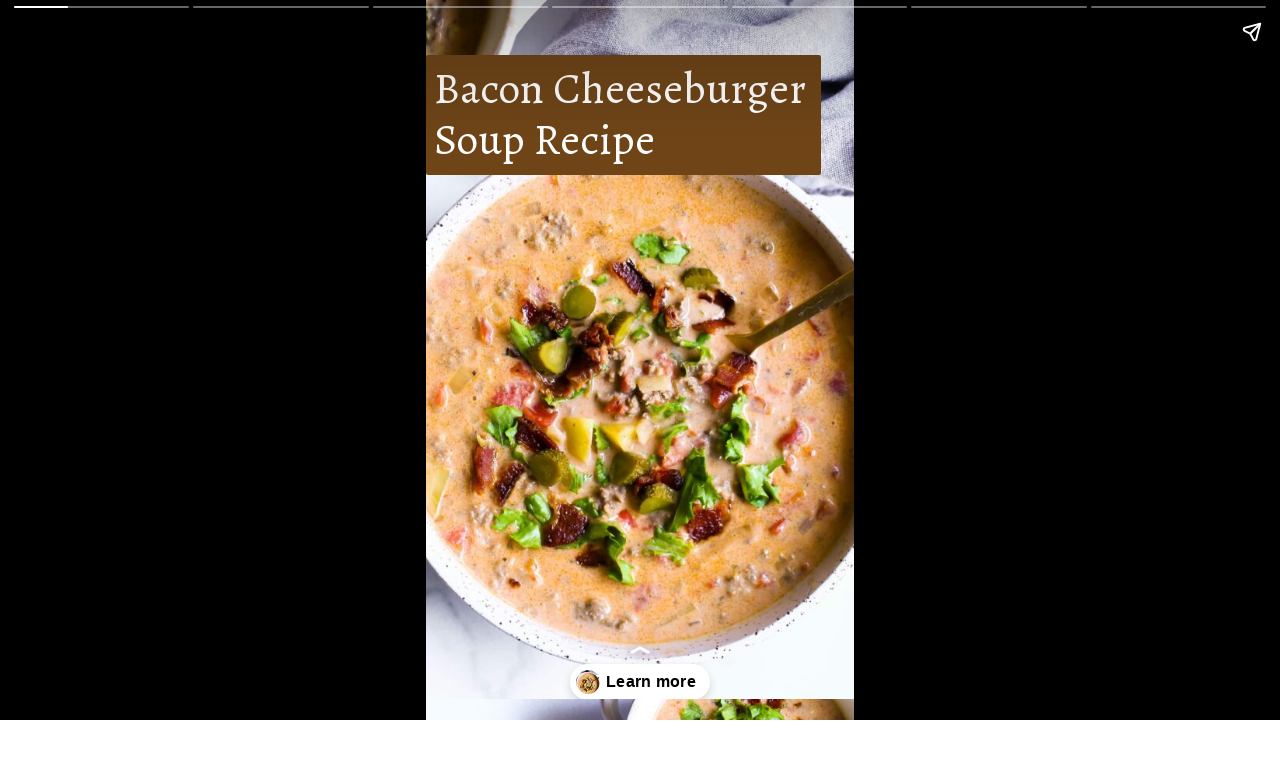

--- FILE ---
content_type: text/html; charset=utf-8
request_url: https://www.wholesomelicious.com/web-stories/bacon-cheeseburger-soup-story-2/
body_size: 9736
content:
<!DOCTYPE html>
<html amp="" lang="en-US" transformed="self;v=1" i-amphtml-layout=""><head><meta charset="utf-8"><meta name="viewport" content="width=device-width,minimum-scale=1"><link rel="modulepreload" href="https://cdn.ampproject.org/v0.mjs" as="script" crossorigin="anonymous"><link rel="preconnect" href="https://cdn.ampproject.org"><link rel="preload" as="script" href="https://cdn.ampproject.org/v0/amp-story-1.0.js"><style amp-runtime="" i-amphtml-version="012512221826001">html{overflow-x:hidden!important}html.i-amphtml-fie{height:100%!important;width:100%!important}html:not([amp4ads]),html:not([amp4ads]) body{height:auto!important}html:not([amp4ads]) body{margin:0!important}body{-webkit-text-size-adjust:100%;-moz-text-size-adjust:100%;-ms-text-size-adjust:100%;text-size-adjust:100%}html.i-amphtml-singledoc.i-amphtml-embedded{-ms-touch-action:pan-y pinch-zoom;touch-action:pan-y pinch-zoom}html.i-amphtml-fie>body,html.i-amphtml-singledoc>body{overflow:visible!important}html.i-amphtml-fie:not(.i-amphtml-inabox)>body,html.i-amphtml-singledoc:not(.i-amphtml-inabox)>body{position:relative!important}html.i-amphtml-ios-embed-legacy>body{overflow-x:hidden!important;overflow-y:auto!important;position:absolute!important}html.i-amphtml-ios-embed{overflow-y:auto!important;position:static}#i-amphtml-wrapper{overflow-x:hidden!important;overflow-y:auto!important;position:absolute!important;top:0!important;left:0!important;right:0!important;bottom:0!important;margin:0!important;display:block!important}html.i-amphtml-ios-embed.i-amphtml-ios-overscroll,html.i-amphtml-ios-embed.i-amphtml-ios-overscroll>#i-amphtml-wrapper{-webkit-overflow-scrolling:touch!important}#i-amphtml-wrapper>body{position:relative!important;border-top:1px solid transparent!important}#i-amphtml-wrapper+body{visibility:visible}#i-amphtml-wrapper+body .i-amphtml-lightbox-element,#i-amphtml-wrapper+body[i-amphtml-lightbox]{visibility:hidden}#i-amphtml-wrapper+body[i-amphtml-lightbox] .i-amphtml-lightbox-element{visibility:visible}#i-amphtml-wrapper.i-amphtml-scroll-disabled,.i-amphtml-scroll-disabled{overflow-x:hidden!important;overflow-y:hidden!important}amp-instagram{padding:54px 0px 0px!important;background-color:#fff}amp-iframe iframe{box-sizing:border-box!important}[amp-access][amp-access-hide]{display:none}[subscriptions-dialog],body:not(.i-amphtml-subs-ready) [subscriptions-action],body:not(.i-amphtml-subs-ready) [subscriptions-section]{display:none!important}amp-experiment,amp-live-list>[update]{display:none}amp-list[resizable-children]>.i-amphtml-loading-container.amp-hidden{display:none!important}amp-list [fetch-error],amp-list[load-more] [load-more-button],amp-list[load-more] [load-more-end],amp-list[load-more] [load-more-failed],amp-list[load-more] [load-more-loading]{display:none}amp-list[diffable] div[role=list]{display:block}amp-story-page,amp-story[standalone]{min-height:1px!important;display:block!important;height:100%!important;margin:0!important;padding:0!important;overflow:hidden!important;width:100%!important}amp-story[standalone]{background-color:#000!important;position:relative!important}amp-story-page{background-color:#757575}amp-story .amp-active>div,amp-story .i-amphtml-loader-background{display:none!important}amp-story-page:not(:first-of-type):not([distance]):not([active]){transform:translateY(1000vh)!important}amp-autocomplete{position:relative!important;display:inline-block!important}amp-autocomplete>input,amp-autocomplete>textarea{padding:0.5rem;border:1px solid rgba(0,0,0,.33)}.i-amphtml-autocomplete-results,amp-autocomplete>input,amp-autocomplete>textarea{font-size:1rem;line-height:1.5rem}[amp-fx^=fly-in]{visibility:hidden}amp-script[nodom],amp-script[sandboxed]{position:fixed!important;top:0!important;width:1px!important;height:1px!important;overflow:hidden!important;visibility:hidden}
/*# sourceURL=/css/ampdoc.css*/[hidden]{display:none!important}.i-amphtml-element{display:inline-block}.i-amphtml-blurry-placeholder{transition:opacity 0.3s cubic-bezier(0.0,0.0,0.2,1)!important;pointer-events:none}[layout=nodisplay]:not(.i-amphtml-element){display:none!important}.i-amphtml-layout-fixed,[layout=fixed][width][height]:not(.i-amphtml-layout-fixed){display:inline-block;position:relative}.i-amphtml-layout-responsive,[layout=responsive][width][height]:not(.i-amphtml-layout-responsive),[width][height][heights]:not([layout]):not(.i-amphtml-layout-responsive),[width][height][sizes]:not(img):not([layout]):not(.i-amphtml-layout-responsive){display:block;position:relative}.i-amphtml-layout-intrinsic,[layout=intrinsic][width][height]:not(.i-amphtml-layout-intrinsic){display:inline-block;position:relative;max-width:100%}.i-amphtml-layout-intrinsic .i-amphtml-sizer{max-width:100%}.i-amphtml-intrinsic-sizer{max-width:100%;display:block!important}.i-amphtml-layout-container,.i-amphtml-layout-fixed-height,[layout=container],[layout=fixed-height][height]:not(.i-amphtml-layout-fixed-height){display:block;position:relative}.i-amphtml-layout-fill,.i-amphtml-layout-fill.i-amphtml-notbuilt,[layout=fill]:not(.i-amphtml-layout-fill),body noscript>*{display:block;overflow:hidden!important;position:absolute;top:0;left:0;bottom:0;right:0}body noscript>*{position:absolute!important;width:100%;height:100%;z-index:2}body noscript{display:inline!important}.i-amphtml-layout-flex-item,[layout=flex-item]:not(.i-amphtml-layout-flex-item){display:block;position:relative;-ms-flex:1 1 auto;flex:1 1 auto}.i-amphtml-layout-fluid{position:relative}.i-amphtml-layout-size-defined{overflow:hidden!important}.i-amphtml-layout-awaiting-size{position:absolute!important;top:auto!important;bottom:auto!important}i-amphtml-sizer{display:block!important}@supports (aspect-ratio:1/1){i-amphtml-sizer.i-amphtml-disable-ar{display:none!important}}.i-amphtml-blurry-placeholder,.i-amphtml-fill-content{display:block;height:0;max-height:100%;max-width:100%;min-height:100%;min-width:100%;width:0;margin:auto}.i-amphtml-layout-size-defined .i-amphtml-fill-content{position:absolute;top:0;left:0;bottom:0;right:0}.i-amphtml-replaced-content,.i-amphtml-screen-reader{padding:0!important;border:none!important}.i-amphtml-screen-reader{position:fixed!important;top:0px!important;left:0px!important;width:4px!important;height:4px!important;opacity:0!important;overflow:hidden!important;margin:0!important;display:block!important;visibility:visible!important}.i-amphtml-screen-reader~.i-amphtml-screen-reader{left:8px!important}.i-amphtml-screen-reader~.i-amphtml-screen-reader~.i-amphtml-screen-reader{left:12px!important}.i-amphtml-screen-reader~.i-amphtml-screen-reader~.i-amphtml-screen-reader~.i-amphtml-screen-reader{left:16px!important}.i-amphtml-unresolved{position:relative;overflow:hidden!important}.i-amphtml-select-disabled{-webkit-user-select:none!important;-ms-user-select:none!important;user-select:none!important}.i-amphtml-notbuilt,[layout]:not(.i-amphtml-element),[width][height][heights]:not([layout]):not(.i-amphtml-element),[width][height][sizes]:not(img):not([layout]):not(.i-amphtml-element){position:relative;overflow:hidden!important;color:transparent!important}.i-amphtml-notbuilt:not(.i-amphtml-layout-container)>*,[layout]:not([layout=container]):not(.i-amphtml-element)>*,[width][height][heights]:not([layout]):not(.i-amphtml-element)>*,[width][height][sizes]:not([layout]):not(.i-amphtml-element)>*{display:none}amp-img:not(.i-amphtml-element)[i-amphtml-ssr]>img.i-amphtml-fill-content{display:block}.i-amphtml-notbuilt:not(.i-amphtml-layout-container),[layout]:not([layout=container]):not(.i-amphtml-element),[width][height][heights]:not([layout]):not(.i-amphtml-element),[width][height][sizes]:not(img):not([layout]):not(.i-amphtml-element){color:transparent!important;line-height:0!important}.i-amphtml-ghost{visibility:hidden!important}.i-amphtml-element>[placeholder],[layout]:not(.i-amphtml-element)>[placeholder],[width][height][heights]:not([layout]):not(.i-amphtml-element)>[placeholder],[width][height][sizes]:not([layout]):not(.i-amphtml-element)>[placeholder]{display:block;line-height:normal}.i-amphtml-element>[placeholder].amp-hidden,.i-amphtml-element>[placeholder].hidden{visibility:hidden}.i-amphtml-element:not(.amp-notsupported)>[fallback],.i-amphtml-layout-container>[placeholder].amp-hidden,.i-amphtml-layout-container>[placeholder].hidden{display:none}.i-amphtml-layout-size-defined>[fallback],.i-amphtml-layout-size-defined>[placeholder]{position:absolute!important;top:0!important;left:0!important;right:0!important;bottom:0!important;z-index:1}amp-img[i-amphtml-ssr]:not(.i-amphtml-element)>[placeholder]{z-index:auto}.i-amphtml-notbuilt>[placeholder]{display:block!important}.i-amphtml-hidden-by-media-query{display:none!important}.i-amphtml-element-error{background:red!important;color:#fff!important;position:relative!important}.i-amphtml-element-error:before{content:attr(error-message)}i-amp-scroll-container,i-amphtml-scroll-container{position:absolute;top:0;left:0;right:0;bottom:0;display:block}i-amp-scroll-container.amp-active,i-amphtml-scroll-container.amp-active{overflow:auto;-webkit-overflow-scrolling:touch}.i-amphtml-loading-container{display:block!important;pointer-events:none;z-index:1}.i-amphtml-notbuilt>.i-amphtml-loading-container{display:block!important}.i-amphtml-loading-container.amp-hidden{visibility:hidden}.i-amphtml-element>[overflow]{cursor:pointer;position:relative;z-index:2;visibility:hidden;display:initial;line-height:normal}.i-amphtml-layout-size-defined>[overflow]{position:absolute}.i-amphtml-element>[overflow].amp-visible{visibility:visible}template{display:none!important}.amp-border-box,.amp-border-box *,.amp-border-box :after,.amp-border-box :before{box-sizing:border-box}amp-pixel{display:none!important}amp-analytics,amp-auto-ads,amp-story-auto-ads{position:fixed!important;top:0!important;width:1px!important;height:1px!important;overflow:hidden!important;visibility:hidden}amp-story{visibility:hidden!important}html.i-amphtml-fie>amp-analytics{position:initial!important}[visible-when-invalid]:not(.visible),form [submit-error],form [submit-success],form [submitting]{display:none}amp-accordion{display:block!important}@media (min-width:1px){:where(amp-accordion>section)>:first-child{margin:0;background-color:#efefef;padding-right:20px;border:1px solid #dfdfdf}:where(amp-accordion>section)>:last-child{margin:0}}amp-accordion>section{float:none!important}amp-accordion>section>*{float:none!important;display:block!important;overflow:hidden!important;position:relative!important}amp-accordion,amp-accordion>section{margin:0}amp-accordion:not(.i-amphtml-built)>section>:last-child{display:none!important}amp-accordion:not(.i-amphtml-built)>section[expanded]>:last-child{display:block!important}
/*# sourceURL=/css/ampshared.css*/</style><meta name="amp-story-generator-name" content="Web Stories for WordPress"><meta name="amp-story-generator-version" content="1.42.0"><meta name="robots" content="index, follow, max-image-preview:large, max-snippet:-1, max-video-preview:-1"><meta name="description" content="Bacon Cheeseburger Soup is cozy, comforting, and has so many layers of cheeseburger flavor! You'll love the classic flavor turned into a decadent bowl of soup. Dairy-free, Paleo, and Whole30 friendly!"><meta property="og:locale" content="en_US"><meta property="og:type" content="article"><meta property="og:title" content="Bacon Cheeseburger Soup Story - Wholesomelicious"><meta property="og:description" content="Bacon Cheeseburger Soup is cozy, comforting, and has so many layers of cheeseburger flavor! You'll love the classic flavor turned into a decadent bowl of soup. Dairy-free, Paleo, and Whole30 friendly!"><meta property="og:url" content="https://www.wholesomelicious.com/web-stories/bacon-cheeseburger-soup-story-2/"><meta property="og:site_name" content="Wholesomelicious"><meta property="article:publisher" content="https://www.facebook.com/Wholesomelicious/"><meta property="article:modified_time" content="2023-01-05T21:52:04+00:00"><meta property="og:image" content="https://www.wholesomelicious.com/wp-content/uploads/2022/09/cropped-Bacon-Cheeseburger-Soup-Picture.jpeg"><meta property="og:image:width" content="640"><meta property="og:image:height" content="853"><meta property="og:image:type" content="image/jpeg"><meta name="twitter:card" content="summary_large_image"><meta name="twitter:site" content="@wholesomelish"><meta name="msapplication-TileImage" content="https://www.wholesomelicious.com/wp-content/uploads/2019/02/cropped-favicon-270x270.png"><link rel="preconnect" href="https://fonts.gstatic.com" crossorigin=""><link rel="dns-prefetch" href="https://fonts.gstatic.com"><link href="https://www.wholesomelicious.com/wp-content/uploads/2022/09/Bacon-Cheeseburger-Soup-Picture.jpeg" rel="preload"><link rel="preconnect" href="https://fonts.gstatic.com/" crossorigin=""><script async="" src="https://cdn.ampproject.org/v0.mjs" type="module" crossorigin="anonymous"></script><script async nomodule src="https://cdn.ampproject.org/v0.js" crossorigin="anonymous"></script><script async="" src="https://cdn.ampproject.org/v0/amp-story-1.0.mjs" custom-element="amp-story" type="module" crossorigin="anonymous"></script><script async nomodule src="https://cdn.ampproject.org/v0/amp-story-1.0.js" crossorigin="anonymous" custom-element="amp-story"></script><script src="https://cdn.ampproject.org/v0/amp-story-auto-ads-0.1.mjs" async="" custom-element="amp-story-auto-ads" type="module" crossorigin="anonymous"></script><script async nomodule src="https://cdn.ampproject.org/v0/amp-story-auto-ads-0.1.js" crossorigin="anonymous" custom-element="amp-story-auto-ads"></script><script src="https://cdn.ampproject.org/v0/amp-story-auto-analytics-0.1.mjs" async="" custom-element="amp-story-auto-analytics" type="module" crossorigin="anonymous"></script><script async nomodule src="https://cdn.ampproject.org/v0/amp-story-auto-analytics-0.1.js" crossorigin="anonymous" custom-element="amp-story-auto-analytics"></script><link rel="icon" href="https://www.wholesomelicious.com/wp-content/uploads/2019/02/cropped-favicon-32x32.png" sizes="32x32"><link rel="icon" href="https://www.wholesomelicious.com/wp-content/uploads/2019/02/cropped-favicon-192x192.png" sizes="192x192"><link href="https://fonts.googleapis.com/css2?display=swap&amp;family=Alegreya&amp;family=IBM+Plex+Serif" rel="stylesheet"><style amp-custom="">h1,h2{font-weight:normal}amp-story-page{background-color:#131516}amp-story-grid-layer{overflow:visible}@media (max-aspect-ratio: 9 / 16){@media (min-aspect-ratio: 320 / 678){amp-story-grid-layer.grid-layer{margin-top:calc(( 100% / .5625 - 100% / .66666666666667 ) / 2)}}}.page-fullbleed-area{position:absolute;overflow:hidden;width:100%;left:0;height:calc(1.1851851851852 * 100%);top:calc(( 1 - 1.1851851851852 ) * 100% / 2)}.page-safe-area{overflow:visible;position:absolute;top:0;bottom:0;left:0;right:0;width:100%;height:calc(.84375 * 100%);margin:auto 0}.mask{position:absolute;overflow:hidden}.fill{position:absolute;top:0;left:0;right:0;bottom:0;margin:0}@media (prefers-reduced-motion: no-preference){.animation-wrapper{opacity:var(--initial-opacity);transform:var(--initial-transform)}}._d6ef14a{background-color:#d9cabf}._6120891{position:absolute;pointer-events:none;left:0;top:-9.25926%;width:100%;height:118.51852%;opacity:1}._89d52dd{pointer-events:initial;width:100%;height:100%;display:block;position:absolute;top:0;left:0;z-index:0}._4c29e20{position:absolute;width:126.98413%;height:100%;left:-13.49206%;top:0%}._208ee4a{position:absolute;pointer-events:none;left:0;top:2.589%;width:92.23301%;height:18.60841%;opacity:1}._99efdcd{pointer-events:initial;width:100%;height:100%;display:block;position:absolute;top:0;left:0;z-index:0;border-radius:.52631578947368% .52631578947368% .52631578947368% .52631578947368%/1.7391304347826% 1.7391304347826% 1.7391304347826% 1.7391304347826%;background-color:#6f4518}._d5d8e28{white-space:pre-line;margin:.945% 0;font-family:"Alegreya",serif;font-size:.679612em;line-height:1.19;text-align:left;padding:1.0526315789474% 2.1052631578947%;color:#000}._4bbb41a{color:#fff}._45a8a17{background-color:#e2dfe0}._38bad25{position:absolute;pointer-events:none;left:6.79612%;top:0;width:94.66019%;height:39.96764%;opacity:1}._75da10d{width:100%;height:100%;display:block;position:absolute;top:0;left:0;--initial-opacity:0;--initial-transform:none}._1d8f022{width:100%;height:100%;display:block;position:absolute;top:0;left:0;--initial-opacity:1;--initial-transform:translate3d(98.46154%,0px,0)}._3c8bbd1{pointer-events:initial;width:100%;height:100%;display:block;position:absolute;top:0;left:0;z-index:0;border-radius:.51282051282051% .51282051282051% .51282051282051% .51282051282051%/.80971659919028% .80971659919028% .80971659919028% .80971659919028%;background-color:#6f4518}._34f0552{white-space:pre-line;margin:.61384615384615% 0;font-family:"Alegreya",serif;font-size:.453074em;line-height:1.19;text-align:left;padding:1.025641025641% 2.0512820512821%;color:#000}._de175fb{background-color:#ddd4d6}._87dce88{position:absolute;pointer-events:none;left:5.58252%;top:2.75081%;width:88.83495%;height:17.79935%;opacity:1}._df3c7ea{width:100%;height:100%;display:block;position:absolute;top:0;left:0;--initial-opacity:0;--initial-transform:rotate(-540deg) scale(.1)}._88f096f{pointer-events:initial;width:100%;height:100%;display:block;position:absolute;top:0;left:0;z-index:0;border-radius:.54644808743169% .54644808743169% .54644808743169% .54644808743169%/1.8181818181818% 1.8181818181818% 1.8181818181818% 1.8181818181818%;background-color:#fff}._dcbd4cf{white-space:pre-line;margin:.9344262295082% 0;font-family:"Alegreya",serif;font-size:.647249em;line-height:1.19;text-align:center;padding:1.0928961748634% 2.1857923497268%;color:#000}._28f5b9d{color:#6f4518}._84502b0{background-color:#9c6043}._a1ff419{position:absolute;pointer-events:none;left:11.16505%;top:12.13592%;width:88.83495%;height:7.44337%;opacity:1}._29ca51b{width:100%;height:100%;display:block;position:absolute;top:0;left:0;--initial-opacity:1;--initial-transform:translate3d(100%,0px,0)}._5fee372{pointer-events:initial;width:100%;height:100%;display:block;position:absolute;top:0;left:0;z-index:0;border-radius:.54644808743169% .54644808743169% .54644808743169% .54644808743169%/4.3478260869565% 4.3478260869565% 4.3478260869565% 4.3478260869565%;background-color:#fff}._4f2c348{white-space:pre-line;margin:.65409836065574% 0;font-family:"Alegreya",serif;font-size:.453074em;line-height:1.19;text-align:left;padding:1.0928961748634% 2.1857923497268%;color:#000}._b8e8e55{position:absolute;pointer-events:none;left:11.16505%;top:2.75081%;width:31.79612%;height:7.11974%;opacity:1}._31a4894{width:100%;height:100%;display:block;position:absolute;top:0;left:0;--initial-opacity:1;--initial-transform:translate3d(-135.1145%,0px,0)}._55177d3{pointer-events:initial;width:100%;height:100%;display:block;position:absolute;top:0;left:0;z-index:0;border-radius:1.5267175572519% 1.5267175572519% 1.5267175572519% 1.5267175572519%/4.5454545454545% 4.5454545454545% 4.5454545454545% 4.5454545454545%;background-color:#6f4518}._faf0da8{white-space:pre-line;margin:1.175572519084% 0;font-family:"IBM Plex Serif",serif;font-size:.453074em;line-height:1.19;text-align:left;padding:3.0534351145038% 6.1068702290076%;color:#000}._d7ef094{background-color:#8c5631}._d50413e{position:absolute;pointer-events:none;left:7.52427%;top:11.65049%;width:92.47573%;height:18.28479%;opacity:1}._09ff725{pointer-events:initial;width:100%;height:100%;display:block;position:absolute;top:0;left:0;z-index:0;border-radius:.5249343832021% .5249343832021% .5249343832021% .5249343832021%/1.7699115044248% 1.7699115044248% 1.7699115044248% 1.7699115044248%;background-color:#fff}._2f1090c{white-space:pre-line;margin:.62834645669291% 0;font-family:"Alegreya",serif;font-size:.453074em;line-height:1.19;text-align:left;padding:1.0498687664042% 2.0997375328084%;color:#000}._ef30ac4{position:absolute;pointer-events:none;left:7.52427%;top:2.26537%;width:31.79612%;height:7.11974%;opacity:1}._589bfef{width:100%;height:100%;display:block;position:absolute;top:0;left:0;--initial-opacity:1;--initial-transform:translate3d(-123.66411%,0px,0)}._0586a9d{background-color:#d7ccce}._7053b24{position:absolute;pointer-events:none;left:5.58252%;top:12.78317%;width:88.83495%;height:17.79935%;opacity:1}._36a7885{pointer-events:initial;width:100%;height:100%;display:block;position:absolute;top:0;left:0;z-index:0;border-radius:.54644808743169% .54644808743169% .54644808743169% .54644808743169%/1.8181818181818% 1.8181818181818% 1.8181818181818% 1.8181818181818%;background-color:#6f4518}._c84718f{background-color:#fff}._dc67a5c{will-change:transform}._e3b4596{position:absolute;pointer-events:none;left:15.29126%;top:36.08414%;width:69.66019%;height:19.41748%;opacity:1}._2e4d8ca{width:100%;height:100%;display:block;position:absolute;top:0;left:0;--initial-opacity:1;--initial-transform:scale(.33333333333333)}._bb59215{pointer-events:initial;width:100%;height:100%;display:block;position:absolute;top:0;left:0;z-index:0;border-radius:.69686411149826% .69686411149826% .69686411149826% .69686411149826%/1.6666666666667% 1.6666666666667% 1.6666666666667% 1.6666666666667%;background-color:#6f4518}._4e6dbdd{white-space:pre-line;margin:.89372822299652% 0;font-family:"Alegreya",serif;font-size:.485437em;line-height:1.19;text-align:center;padding:1.3937282229965% 2.787456445993%;color:#000}._61d2e2f{position:absolute;pointer-events:none;left:15.29126%;top:83.98058%;width:69.66019%;height:13.75405%;opacity:1}._2618c5e{pointer-events:initial;width:100%;height:100%;display:block;position:absolute;top:0;left:0;z-index:0;border-radius:.69686411149826% .69686411149826% .69686411149826% .69686411149826%/2.3529411764706% 2.3529411764706% 2.3529411764706% 2.3529411764706%;background-color:#6f4518}._653aab8{position:absolute;pointer-events:none;left:1.21359%;top:.32362%;width:98.54369%;height:10.03236%;opacity:1}._feb1b8e{width:100%;height:100%;display:block;position:absolute;top:0;left:0;--initial-opacity:1;--initial-transform:translate3d(100.24631%,0px,0)}._32eb1ef{width:100%;height:100%;display:block;position:absolute;top:0;left:0;--initial-opacity:1;--initial-transform:scale(.15)}._6692d80{pointer-events:initial;width:100%;height:100%;display:block;position:absolute;top:0;left:0;z-index:0;border-radius:.49261083743842% .49261083743842% .49261083743842% .49261083743842%/3.2258064516129% 3.2258064516129% 3.2258064516129% 3.2258064516129%;background-color:#fff}._52e240b{white-space:pre-line;margin:.8423645320197% 0;font-family:"Alegreya",serif;font-size:.647249em;line-height:1.19;text-align:center;padding:.98522167487685% 1.9704433497537%;color:#000}._190978b{position:absolute;pointer-events:none;left:18.93204%;top:56.95793%;width:61.8932%;height:27.18447%;opacity:1}._9709049{position:absolute;width:100%;height:151.78568%;left:0%;top:-25.89284%}._a87c665{position:absolute;pointer-events:none;left:18.93204%;top:10.5178%;width:61.8932%;height:25.72816%;opacity:1}._27b64fc{position:absolute;width:100%;height:160.37732%;left:0%;top:-30.18866%}

/*# sourceURL=amp-custom.css */</style><link rel="alternate" type="application/rss+xml" title="Wholesomelicious » Feed" href="https://www.wholesomelicious.com/feed/"><link rel="alternate" type="application/rss+xml" title="Wholesomelicious » Stories Feed" href="https://www.wholesomelicious.com/web-stories/feed/"><title>Bacon Cheeseburger Soup Story - Wholesomelicious</title><link rel="canonical" href="https://www.wholesomelicious.com/web-stories/bacon-cheeseburger-soup-story-2/"><script type="application/ld+json" class="yoast-schema-graph">{"@context":"https://schema.org","@graph":[{"@type":"Article","@id":"https://www.wholesomelicious.com/web-stories/bacon-cheeseburger-soup-story-2/#article","isPartOf":{"@id":"https://www.wholesomelicious.com/web-stories/bacon-cheeseburger-soup-story-2/"},"author":{"name":"Amy Rains","@id":"https://www.wholesomelicious.com/#/schema/person/02f1d01bf3cdb1e42d4f182a51f0b5b5"},"headline":"Bacon Cheeseburger Soup Story","datePublished":"2022-09-22T21:38:00+00:00","dateModified":"2023-01-05T21:52:04+00:00","mainEntityOfPage":{"@id":"https://www.wholesomelicious.com/web-stories/bacon-cheeseburger-soup-story-2/"},"wordCount":99,"publisher":{"@id":"https://www.wholesomelicious.com/#organization"},"image":{"@id":"https://www.wholesomelicious.com/web-stories/bacon-cheeseburger-soup-story-2/#primaryimage"},"thumbnailUrl":"https://www.wholesomelicious.com/wp-content/uploads/2022/09/cropped-Bacon-Cheeseburger-Soup-Picture.jpeg","inLanguage":"en-US"},{"@type":"WebPage","@id":"https://www.wholesomelicious.com/web-stories/bacon-cheeseburger-soup-story-2/","url":"https://www.wholesomelicious.com/web-stories/bacon-cheeseburger-soup-story-2/","name":"Bacon Cheeseburger Soup Story - Wholesomelicious","isPartOf":{"@id":"https://www.wholesomelicious.com/#website"},"primaryImageOfPage":{"@id":"https://www.wholesomelicious.com/web-stories/bacon-cheeseburger-soup-story-2/#primaryimage"},"image":{"@id":"https://www.wholesomelicious.com/web-stories/bacon-cheeseburger-soup-story-2/#primaryimage"},"thumbnailUrl":"https://www.wholesomelicious.com/wp-content/uploads/2022/09/cropped-Bacon-Cheeseburger-Soup-Picture.jpeg","datePublished":"2022-09-22T21:38:00+00:00","dateModified":"2023-01-05T21:52:04+00:00","breadcrumb":{"@id":"https://www.wholesomelicious.com/web-stories/bacon-cheeseburger-soup-story-2/#breadcrumb"},"inLanguage":"en-US","potentialAction":[{"@type":"ReadAction","target":["https://www.wholesomelicious.com/web-stories/bacon-cheeseburger-soup-story-2/"]}]},{"@type":"ImageObject","inLanguage":"en-US","@id":"https://www.wholesomelicious.com/web-stories/bacon-cheeseburger-soup-story-2/#primaryimage","url":"https://www.wholesomelicious.com/wp-content/uploads/2022/09/cropped-Bacon-Cheeseburger-Soup-Picture.jpeg","contentUrl":"https://www.wholesomelicious.com/wp-content/uploads/2022/09/cropped-Bacon-Cheeseburger-Soup-Picture.jpeg","width":640,"height":853,"caption":"Bacon Cheeseburger Soup"},{"@type":"BreadcrumbList","@id":"https://www.wholesomelicious.com/web-stories/bacon-cheeseburger-soup-story-2/#breadcrumb","itemListElement":[{"@type":"ListItem","position":1,"name":"Home","item":"https://www.wholesomelicious.com/"},{"@type":"ListItem","position":2,"name":"Recipe Index","item":"https://www.wholesomelicious.com/recipes/"},{"@type":"ListItem","position":3,"name":"Stories","item":"https://www.wholesomelicious.com/web-stories/"},{"@type":"ListItem","position":4,"name":"Bacon Cheeseburger Soup Story"}]},{"@type":"WebSite","@id":"https://www.wholesomelicious.com/#website","url":"https://www.wholesomelicious.com/","name":"Wholesomelicious","description":"Wholesome recipes, delicious food","publisher":{"@id":"https://www.wholesomelicious.com/#organization"},"potentialAction":[{"@type":"SearchAction","target":{"@type":"EntryPoint","urlTemplate":"https://www.wholesomelicious.com/?s={search_term_string}"},"query-input":{"@type":"PropertyValueSpecification","valueRequired":true,"valueName":"search_term_string"}}],"inLanguage":"en-US"},{"@type":"Organization","@id":"https://www.wholesomelicious.com/#organization","name":"Wholesomelicious","url":"https://www.wholesomelicious.com/","logo":{"@type":"ImageObject","inLanguage":"en-US","@id":"https://www.wholesomelicious.com/#/schema/logo/image/","url":"https://www.wholesomelicious.com/wp-content/uploads/Wholesomelicious-logo.png","contentUrl":"https://www.wholesomelicious.com/wp-content/uploads/Wholesomelicious-logo.png","width":864,"height":388,"caption":"Wholesomelicious"},"image":{"@id":"https://www.wholesomelicious.com/#/schema/logo/image/"},"sameAs":["https://www.facebook.com/Wholesomelicious/","https://x.com/wholesomelish","https://www.instagram.com/wholesomelicious/","https://www.pinterest.com/wholesomeliciou/"]},{"@type":"Person","@id":"https://www.wholesomelicious.com/#/schema/person/02f1d01bf3cdb1e42d4f182a51f0b5b5","name":"Amy Rains","image":{"@type":"ImageObject","inLanguage":"en-US","@id":"https://www.wholesomelicious.com/#/schema/person/image/","url":"https://secure.gravatar.com/avatar/53b3c5ff6021ae8d79f24d4f25305b0b3516d8072df195bad45a12d476e5f921?s=96&d=mm&r=g","contentUrl":"https://secure.gravatar.com/avatar/53b3c5ff6021ae8d79f24d4f25305b0b3516d8072df195bad45a12d476e5f921?s=96&d=mm&r=g","caption":"Amy Rains"},"sameAs":["https://www.wholesomelicious.com/about/"],"url":"https://www.wholesomelicious.com/about/"}]}</script><link rel="https://api.w.org/" href="https://www.wholesomelicious.com/wp-json/"><link rel="alternate" title="JSON" type="application/json" href="https://www.wholesomelicious.com/wp-json/web-stories/v1/web-story/18064"><link rel="EditURI" type="application/rsd+xml" title="RSD" href="https://www.wholesomelicious.com/xmlrpc.php?rsd"><link rel="prev" title="Pumpkin Spice Granola Story" href="https://www.wholesomelicious.com/web-stories/pumpkin-spice-granola-story/"><link rel="next" title="Low-Carb Chicken and Dumplings Story" href="https://www.wholesomelicious.com/web-stories/low-carb-chicken-and-dumplings-story/"><link rel="shortlink" href="https://www.wholesomelicious.com/?p=18064"><link rel="alternate" title="oEmbed (JSON)" type="application/json+oembed" href="https://www.wholesomelicious.com/wp-json/oembed/1.0/embed?url=https%3A%2F%2Fwww.wholesomelicious.com%2Fweb-stories%2Fbacon-cheeseburger-soup-story-2%2F"><link rel="alternate" title="oEmbed (XML)" type="text/xml+oembed" href="https://www.wholesomelicious.com/wp-json/oembed/1.0/embed?url=https%3A%2F%2Fwww.wholesomelicious.com%2Fweb-stories%2Fbacon-cheeseburger-soup-story-2%2F&amp;format=xml"><link rel="apple-touch-icon" href="https://www.wholesomelicious.com/wp-content/uploads/2019/02/cropped-favicon-180x180.png"><script amp-onerror="">document.querySelector("script[src*='/v0.js']").onerror=function(){document.querySelector('style[amp-boilerplate]').textContent=''}</script><style amp-boilerplate="">body{-webkit-animation:-amp-start 8s steps(1,end) 0s 1 normal both;-moz-animation:-amp-start 8s steps(1,end) 0s 1 normal both;-ms-animation:-amp-start 8s steps(1,end) 0s 1 normal both;animation:-amp-start 8s steps(1,end) 0s 1 normal both}@-webkit-keyframes -amp-start{from{visibility:hidden}to{visibility:visible}}@-moz-keyframes -amp-start{from{visibility:hidden}to{visibility:visible}}@-ms-keyframes -amp-start{from{visibility:hidden}to{visibility:visible}}@-o-keyframes -amp-start{from{visibility:hidden}to{visibility:visible}}@keyframes -amp-start{from{visibility:hidden}to{visibility:visible}}</style><noscript><style amp-boilerplate="">body{-webkit-animation:none;-moz-animation:none;-ms-animation:none;animation:none}</style></noscript><link rel="stylesheet" amp-extension="amp-story" href="https://cdn.ampproject.org/v0/amp-story-1.0.css"><script amp-story-dvh-polyfill="">"use strict";if(!self.CSS||!CSS.supports||!CSS.supports("height:1dvh")){function e(){document.documentElement.style.setProperty("--story-dvh",innerHeight/100+"px","important")}addEventListener("resize",e,{passive:!0}),e()}</script></head><body><amp-story standalone="" publisher="Wholesomelicious" publisher-logo-src="https://www.wholesomelicious.com/wp-content/uploads/2021/10/Facebook_Profile-Pic.jpg" title="Bacon Cheeseburger Soup Story" poster-portrait-src="https://www.wholesomelicious.com/wp-content/uploads/2022/09/cropped-Bacon-Cheeseburger-Soup-Picture-640x853.jpeg" class="i-amphtml-layout-container" i-amphtml-layout="container"><amp-story-page id="0dc24891-2321-41cb-aa2b-09c3b0ea3ce9" auto-advance-after="7s" class="i-amphtml-layout-container" i-amphtml-layout="container"><amp-story-grid-layer template="vertical" aspect-ratio="412:618" class="grid-layer i-amphtml-layout-container" i-amphtml-layout="container" style="--aspect-ratio:412/618;"><div class="_d6ef14a page-fullbleed-area"><div class="page-safe-area"><div class="_6120891"><div class="_89d52dd mask" id="el-e856773c-981f-4af6-a314-d86e5d2c48b6"><div data-leaf-element="true" class="_4c29e20"><amp-img layout="fill" src="https://www.wholesomelicious.com/wp-content/uploads/2022/09/Bacon-Cheeseburger-Soup-Picture.jpeg" alt="Bacon Cheeseburger Soup" srcset="https://www.wholesomelicious.com/wp-content/uploads/2022/09/Bacon-Cheeseburger-Soup-Picture.jpeg 1500w, https://www.wholesomelicious.com/wp-content/uploads/2022/09/Bacon-Cheeseburger-Soup-Picture-1463x2048.jpeg 1463w, https://www.wholesomelicious.com/wp-content/uploads/2022/09/Bacon-Cheeseburger-Soup-Picture-1097x1536.jpeg 1097w, https://www.wholesomelicious.com/wp-content/uploads/2022/09/Bacon-Cheeseburger-Soup-Picture-1024x1434.jpeg 1024w, https://www.wholesomelicious.com/wp-content/uploads/2022/09/Bacon-Cheeseburger-Soup-Picture-768x1075.jpeg 768w, https://www.wholesomelicious.com/wp-content/uploads/2022/09/Bacon-Cheeseburger-Soup-Picture-700x980.jpeg 700w, https://www.wholesomelicious.com/wp-content/uploads/2022/09/Bacon-Cheeseburger-Soup-Picture-400x560.jpeg 400w, https://www.wholesomelicious.com/wp-content/uploads/2022/09/Bacon-Cheeseburger-Soup-Picture-221x310.jpeg 221w, https://www.wholesomelicious.com/wp-content/uploads/2022/09/Bacon-Cheeseburger-Soup-Picture-150x210.jpeg 150w, https://www.wholesomelicious.com/wp-content/uploads/2022/09/Bacon-Cheeseburger-Soup-Picture-34x48.jpeg 34w" sizes="(min-width: 1024px) 57vh, 127vw" disable-inline-width="true" class="i-amphtml-layout-fill i-amphtml-layout-size-defined" i-amphtml-layout="fill"></amp-img></div></div></div></div></div></amp-story-grid-layer><amp-story-grid-layer template="vertical" aspect-ratio="412:618" class="grid-layer i-amphtml-layout-container" i-amphtml-layout="container" style="--aspect-ratio:412/618;"><div class="page-fullbleed-area"><div class="page-safe-area"><div class="_208ee4a"><div id="el-4ee07af8-8c16-4828-8b4f-e3fb2c857612" class="_99efdcd"><h1 class="_d5d8e28 fill text-wrapper"><span><span class="_4bbb41a">Bacon Cheeseburger Soup Recipe</span></span></h1></div></div></div></div></amp-story-grid-layer><amp-story-page-outlink layout="nodisplay" cta-image="https://www.wholesomelicious.com/wp-content/uploads/2021/11/Bacon-Cheeseburger-Soup-Picture.jpg" class="i-amphtml-layout-nodisplay" hidden="hidden" i-amphtml-layout="nodisplay"><a href="https://www.wholesomelicious.com/bacon-cheeseburger-soup-dairy-free-paleo/" target="_blank">Learn more</a></amp-story-page-outlink></amp-story-page><amp-story-page id="0bef204e-dfae-4d12-afe8-6b746b2ad4ca" auto-advance-after="7s" class="i-amphtml-layout-container" i-amphtml-layout="container"><amp-story-animation layout="nodisplay" trigger="visibility" class="i-amphtml-layout-nodisplay" hidden="hidden" i-amphtml-layout="nodisplay"><script type="application/json">[{"selector":"#anim-d3d7649d-7057-479e-8a23-b8b308b0ee59","keyframes":{"opacity":[0,1]},"delay":0,"duration":600,"easing":"cubic-bezier(0.2, 0.6, 0.0, 1)","fill":"both"}]</script></amp-story-animation><amp-story-animation layout="nodisplay" trigger="visibility" class="i-amphtml-layout-nodisplay" hidden="hidden" i-amphtml-layout="nodisplay"><script type="application/json">[{"selector":"#anim-c15832e2-6bb7-4d48-8d4a-207590cce0d1","keyframes":{"transform":["translate3d(98.46154%, 0px, 0)","translate3d(0px, 0px, 0)"]},"delay":0,"duration":600,"easing":"cubic-bezier(0.2, 0.6, 0.0, 1)","fill":"both"}]</script></amp-story-animation><amp-story-grid-layer template="vertical" aspect-ratio="412:618" class="grid-layer i-amphtml-layout-container" i-amphtml-layout="container" style="--aspect-ratio:412/618;"><div class="_45a8a17 page-fullbleed-area"><div class="page-safe-area"><div class="_6120891"><div class="_89d52dd mask" id="el-6665071b-0541-42c4-916d-9d5437fe5287"><div data-leaf-element="true" class="_4c29e20"><amp-img layout="fill" src="https://www.wholesomelicious.com/wp-content/uploads/2021/11/Bacon-Cheeseburger-Soup-Photo.jpg" alt="" srcset="https://www.wholesomelicious.com/wp-content/uploads/2021/11/Bacon-Cheeseburger-Soup-Photo.jpg 1500w, https://www.wholesomelicious.com/wp-content/uploads/2021/11/Bacon-Cheeseburger-Soup-Photo-1463x2048.jpg 1463w, https://www.wholesomelicious.com/wp-content/uploads/2021/11/Bacon-Cheeseburger-Soup-Photo-1097x1536.jpg 1097w, https://www.wholesomelicious.com/wp-content/uploads/2021/11/Bacon-Cheeseburger-Soup-Photo-1024x1434.jpg 1024w, https://www.wholesomelicious.com/wp-content/uploads/2021/11/Bacon-Cheeseburger-Soup-Photo-768x1075.jpg 768w, https://www.wholesomelicious.com/wp-content/uploads/2021/11/Bacon-Cheeseburger-Soup-Photo-700x980.jpg 700w, https://www.wholesomelicious.com/wp-content/uploads/2021/11/Bacon-Cheeseburger-Soup-Photo-400x560.jpg 400w, https://www.wholesomelicious.com/wp-content/uploads/2021/11/Bacon-Cheeseburger-Soup-Photo-221x310.jpg 221w, https://www.wholesomelicious.com/wp-content/uploads/2021/11/Bacon-Cheeseburger-Soup-Photo-150x210.jpg 150w, https://www.wholesomelicious.com/wp-content/uploads/2021/11/Bacon-Cheeseburger-Soup-Photo-34x48.jpg 34w" sizes="(min-width: 1024px) 57vh, 127vw" disable-inline-width="true" class="i-amphtml-layout-fill i-amphtml-layout-size-defined" i-amphtml-layout="fill"></amp-img></div></div></div></div></div></amp-story-grid-layer><amp-story-grid-layer template="vertical" aspect-ratio="412:618" class="grid-layer i-amphtml-layout-container" i-amphtml-layout="container" style="--aspect-ratio:412/618;"><div class="page-fullbleed-area"><div class="page-safe-area"><div class="_38bad25"><div id="anim-d3d7649d-7057-479e-8a23-b8b308b0ee59" class="_75da10d animation-wrapper"><div id="anim-c15832e2-6bb7-4d48-8d4a-207590cce0d1" class="_1d8f022 animation-wrapper"><div id="el-622b812a-6c4f-4ed0-ad76-49d51674e2a4" class="_3c8bbd1"><h2 class="_34f0552 fill text-wrapper"><span><span class="_4bbb41a">Bacon Cheeseburger Soup is cozy, comforting, and has so many layers of cheeseburger flavor! You'll love the classic flavor turned into a decadent bowl of soup. Dairy-free, Paleo, and Whole30 friendly!</span></span></h2></div></div></div></div></div></div></amp-story-grid-layer><amp-story-page-outlink layout="nodisplay" cta-image="https://www.wholesomelicious.com/wp-content/uploads/2021/11/Bacon-Cheeseburger-Soup-Picture.jpg" class="i-amphtml-layout-nodisplay" hidden="hidden" i-amphtml-layout="nodisplay"><a href="https://www.wholesomelicious.com/bacon-cheeseburger-soup-dairy-free-paleo/" target="_blank">Learn more</a></amp-story-page-outlink></amp-story-page><amp-story-page id="593ae8cf-2cf9-4699-bf85-f8e3dfc502f4" auto-advance-after="7s" class="i-amphtml-layout-container" i-amphtml-layout="container"><amp-story-animation layout="nodisplay" trigger="visibility" class="i-amphtml-layout-nodisplay" hidden="hidden" i-amphtml-layout="nodisplay"><script type="application/json">[{"selector":"#anim-59621495-0d55-4d6d-88d7-242a1c243267","keyframes":[{"transform":"rotate(-540deg) scale(0.1)","opacity":0},{"transform":"none","opacity":1}],"delay":0,"duration":1000,"easing":"cubic-bezier(0.4, 0.4, 0.0, 1)","fill":"both","iterations":1}]</script></amp-story-animation><amp-story-grid-layer template="vertical" aspect-ratio="412:618" class="grid-layer i-amphtml-layout-container" i-amphtml-layout="container" style="--aspect-ratio:412/618;"><div class="_de175fb page-fullbleed-area"><div class="page-safe-area"><div class="_6120891"><div class="_89d52dd mask" id="el-a42022c1-4da8-4bef-aa19-de4590c58dfc"><div data-leaf-element="true" class="_4c29e20"><amp-img layout="fill" src="https://www.wholesomelicious.com/wp-content/uploads/2021/11/Bacon-Cheeseburger-Soup-Photo2.jpg" alt="" srcset="https://www.wholesomelicious.com/wp-content/uploads/2021/11/Bacon-Cheeseburger-Soup-Photo2.jpg 1500w, https://www.wholesomelicious.com/wp-content/uploads/2021/11/Bacon-Cheeseburger-Soup-Photo2-1463x2048.jpg 1463w, https://www.wholesomelicious.com/wp-content/uploads/2021/11/Bacon-Cheeseburger-Soup-Photo2-1097x1536.jpg 1097w, https://www.wholesomelicious.com/wp-content/uploads/2021/11/Bacon-Cheeseburger-Soup-Photo2-1024x1434.jpg 1024w, https://www.wholesomelicious.com/wp-content/uploads/2021/11/Bacon-Cheeseburger-Soup-Photo2-768x1075.jpg 768w, https://www.wholesomelicious.com/wp-content/uploads/2021/11/Bacon-Cheeseburger-Soup-Photo2-700x980.jpg 700w, https://www.wholesomelicious.com/wp-content/uploads/2021/11/Bacon-Cheeseburger-Soup-Photo2-400x560.jpg 400w, https://www.wholesomelicious.com/wp-content/uploads/2021/11/Bacon-Cheeseburger-Soup-Photo2-221x310.jpg 221w, https://www.wholesomelicious.com/wp-content/uploads/2021/11/Bacon-Cheeseburger-Soup-Photo2-150x210.jpg 150w, https://www.wholesomelicious.com/wp-content/uploads/2021/11/Bacon-Cheeseburger-Soup-Photo2-34x48.jpg 34w" sizes="(min-width: 1024px) 57vh, 127vw" disable-inline-width="true" class="i-amphtml-layout-fill i-amphtml-layout-size-defined" i-amphtml-layout="fill"></amp-img></div></div></div></div></div></amp-story-grid-layer><amp-story-grid-layer template="vertical" aspect-ratio="412:618" class="grid-layer i-amphtml-layout-container" i-amphtml-layout="container" style="--aspect-ratio:412/618;"><div class="page-fullbleed-area"><div class="page-safe-area"><div class="_87dce88"><div id="anim-59621495-0d55-4d6d-88d7-242a1c243267" class="_df3c7ea animation-wrapper"><div id="el-cf13ad90-f243-4904-969d-b2b3731cb142" class="_88f096f"><h1 class="_dcbd4cf fill text-wrapper"><span><span class="_28f5b9d">LEARN HOW TO MAKE IT?</span></span></h1></div></div></div></div></div></amp-story-grid-layer><amp-story-page-outlink layout="nodisplay" cta-image="https://www.wholesomelicious.com/wp-content/uploads/2021/11/Bacon-Cheeseburger-Soup-Picture.jpg" class="i-amphtml-layout-nodisplay" hidden="hidden" i-amphtml-layout="nodisplay"><a href="https://www.wholesomelicious.com/bacon-cheeseburger-soup-dairy-free-paleo/" target="_blank">Learn more</a></amp-story-page-outlink></amp-story-page><amp-story-page id="c5e89396-6cf7-43ff-a1d1-00e1a0960998" auto-advance-after="7s" class="i-amphtml-layout-container" i-amphtml-layout="container"><amp-story-animation layout="nodisplay" trigger="visibility" class="i-amphtml-layout-nodisplay" hidden="hidden" i-amphtml-layout="nodisplay"><script type="application/json">[{"selector":"#anim-cb8044be-cb02-4ac2-b1e1-d8597910875d","keyframes":{"opacity":[0,1]},"delay":0,"duration":600,"easing":"cubic-bezier(0.2, 0.6, 0.0, 1)","fill":"both"}]</script></amp-story-animation><amp-story-animation layout="nodisplay" trigger="visibility" class="i-amphtml-layout-nodisplay" hidden="hidden" i-amphtml-layout="nodisplay"><script type="application/json">[{"selector":"#anim-1312ea6e-bdac-4deb-87ee-3182a06aec6e","keyframes":{"transform":["translate3d(100.00000%, 0px, 0)","translate3d(0px, 0px, 0)"]},"delay":0,"duration":600,"easing":"cubic-bezier(0.2, 0.6, 0.0, 1)","fill":"both"}]</script></amp-story-animation><amp-story-animation layout="nodisplay" trigger="visibility" class="i-amphtml-layout-nodisplay" hidden="hidden" i-amphtml-layout="nodisplay"><script type="application/json">[{"selector":"#anim-c408c2a2-f059-404e-a3dc-f4365f250ec3","keyframes":{"opacity":[0,1]},"delay":0,"duration":600,"easing":"cubic-bezier(0.2, 0.6, 0.0, 1)","fill":"both"}]</script></amp-story-animation><amp-story-animation layout="nodisplay" trigger="visibility" class="i-amphtml-layout-nodisplay" hidden="hidden" i-amphtml-layout="nodisplay"><script type="application/json">[{"selector":"#anim-4dcca12e-1646-45bf-b06b-1e0daf46d091","keyframes":{"transform":["translate3d(-135.1145%, 0px, 0)","translate3d(0px, 0px, 0)"]},"delay":0,"duration":600,"easing":"cubic-bezier(0.2, 0.6, 0.0, 1)","fill":"both"}]</script></amp-story-animation><amp-story-grid-layer template="vertical" aspect-ratio="412:618" class="grid-layer i-amphtml-layout-container" i-amphtml-layout="container" style="--aspect-ratio:412/618;"><div class="_84502b0 page-fullbleed-area"><div class="page-safe-area"><div class="_6120891"><div class="_89d52dd mask" id="el-bae1bdb4-f150-47e2-81d8-74ba06b01385"><div data-leaf-element="true" class="_4c29e20"><amp-img layout="fill" src="https://www.wholesomelicious.com/wp-content/uploads/2021/11/Bacon-Cheeseburger-Soup-Image.jpg" alt="" srcset="https://www.wholesomelicious.com/wp-content/uploads/2021/11/Bacon-Cheeseburger-Soup-Image.jpg 1500w, https://www.wholesomelicious.com/wp-content/uploads/2021/11/Bacon-Cheeseburger-Soup-Image-1463x2048.jpg 1463w, https://www.wholesomelicious.com/wp-content/uploads/2021/11/Bacon-Cheeseburger-Soup-Image-1097x1536.jpg 1097w, https://www.wholesomelicious.com/wp-content/uploads/2021/11/Bacon-Cheeseburger-Soup-Image-1024x1434.jpg 1024w, https://www.wholesomelicious.com/wp-content/uploads/2021/11/Bacon-Cheeseburger-Soup-Image-768x1075.jpg 768w, https://www.wholesomelicious.com/wp-content/uploads/2021/11/Bacon-Cheeseburger-Soup-Image-700x980.jpg 700w, https://www.wholesomelicious.com/wp-content/uploads/2021/11/Bacon-Cheeseburger-Soup-Image-400x560.jpg 400w, https://www.wholesomelicious.com/wp-content/uploads/2021/11/Bacon-Cheeseburger-Soup-Image-221x310.jpg 221w, https://www.wholesomelicious.com/wp-content/uploads/2021/11/Bacon-Cheeseburger-Soup-Image-150x210.jpg 150w, https://www.wholesomelicious.com/wp-content/uploads/2021/11/Bacon-Cheeseburger-Soup-Image-34x48.jpg 34w" sizes="(min-width: 1024px) 57vh, 127vw" disable-inline-width="true" class="i-amphtml-layout-fill i-amphtml-layout-size-defined" i-amphtml-layout="fill"></amp-img></div></div></div></div></div></amp-story-grid-layer><amp-story-grid-layer template="vertical" aspect-ratio="412:618" class="grid-layer i-amphtml-layout-container" i-amphtml-layout="container" style="--aspect-ratio:412/618;"><div class="page-fullbleed-area"><div class="page-safe-area"><div class="_a1ff419"><div id="anim-cb8044be-cb02-4ac2-b1e1-d8597910875d" class="_75da10d animation-wrapper"><div id="anim-1312ea6e-bdac-4deb-87ee-3182a06aec6e" class="_29ca51b animation-wrapper"><div id="el-0669d62b-8350-4f22-afba-c40adc07e107" class="_5fee372"><h2 class="_4f2c348 fill text-wrapper"><span><span class="_28f5b9d">Start by making the bacon.</span></span></h2></div></div></div></div><div class="_b8e8e55"><div id="anim-c408c2a2-f059-404e-a3dc-f4365f250ec3" class="_75da10d animation-wrapper"><div id="anim-4dcca12e-1646-45bf-b06b-1e0daf46d091" class="_31a4894 animation-wrapper"><div id="el-0df1e178-d8bd-40d2-8197-1c470b74149d" class="_55177d3"><h2 class="_faf0da8 fill text-wrapper"><span><span class="_4bbb41a">STEP : 1</span></span></h2></div></div></div></div></div></div></amp-story-grid-layer><amp-story-page-outlink layout="nodisplay" cta-image="https://www.wholesomelicious.com/wp-content/uploads/2021/11/Bacon-Cheeseburger-Soup-Picture.jpg" class="i-amphtml-layout-nodisplay" hidden="hidden" i-amphtml-layout="nodisplay"><a href="https://www.wholesomelicious.com/bacon-cheeseburger-soup-dairy-free-paleo/" target="_blank">Learn more</a></amp-story-page-outlink></amp-story-page><amp-story-page id="9a4183e3-5ba1-40be-85c3-24faf31e042b" auto-advance-after="7s" class="i-amphtml-layout-container" i-amphtml-layout="container"><amp-story-animation layout="nodisplay" trigger="visibility" class="i-amphtml-layout-nodisplay" hidden="hidden" i-amphtml-layout="nodisplay"><script type="application/json">[{"selector":"#anim-b69f2594-6b27-4726-b6f1-218bf30c60b8","keyframes":{"opacity":[0,1]},"delay":0,"duration":600,"easing":"cubic-bezier(0.2, 0.6, 0.0, 1)","fill":"both"}]</script></amp-story-animation><amp-story-animation layout="nodisplay" trigger="visibility" class="i-amphtml-layout-nodisplay" hidden="hidden" i-amphtml-layout="nodisplay"><script type="application/json">[{"selector":"#anim-3d1a1377-97db-4658-b529-a15ee1ab3eb2","keyframes":{"transform":["translate3d(100.00000%, 0px, 0)","translate3d(0px, 0px, 0)"]},"delay":0,"duration":600,"easing":"cubic-bezier(0.2, 0.6, 0.0, 1)","fill":"both"}]</script></amp-story-animation><amp-story-animation layout="nodisplay" trigger="visibility" class="i-amphtml-layout-nodisplay" hidden="hidden" i-amphtml-layout="nodisplay"><script type="application/json">[{"selector":"#anim-0a366df2-4386-48ef-84c0-dc02ea31667b","keyframes":{"opacity":[0,1]},"delay":0,"duration":600,"easing":"cubic-bezier(0.2, 0.6, 0.0, 1)","fill":"both"}]</script></amp-story-animation><amp-story-animation layout="nodisplay" trigger="visibility" class="i-amphtml-layout-nodisplay" hidden="hidden" i-amphtml-layout="nodisplay"><script type="application/json">[{"selector":"#anim-42ed3fc7-86b4-46a2-b66a-e78f562a3c53","keyframes":{"transform":["translate3d(-123.66411%, 0px, 0)","translate3d(0px, 0px, 0)"]},"delay":0,"duration":600,"easing":"cubic-bezier(0.2, 0.6, 0.0, 1)","fill":"both"}]</script></amp-story-animation><amp-story-grid-layer template="vertical" aspect-ratio="412:618" class="grid-layer i-amphtml-layout-container" i-amphtml-layout="container" style="--aspect-ratio:412/618;"><div class="_d7ef094 page-fullbleed-area"><div class="page-safe-area"><div class="_6120891"><div class="_89d52dd mask" id="el-f4b608d3-eb17-49e0-87a4-551029135e3f"><div data-leaf-element="true" class="_4c29e20"><amp-img layout="fill" src="https://www.wholesomelicious.com/wp-content/uploads/2021/11/Bacon-Cheeseburger-Soup-Image-2.jpg" alt="" srcset="https://www.wholesomelicious.com/wp-content/uploads/2021/11/Bacon-Cheeseburger-Soup-Image-2.jpg 1500w, https://www.wholesomelicious.com/wp-content/uploads/2021/11/Bacon-Cheeseburger-Soup-Image-2-1463x2048.jpg 1463w, https://www.wholesomelicious.com/wp-content/uploads/2021/11/Bacon-Cheeseburger-Soup-Image-2-1097x1536.jpg 1097w, https://www.wholesomelicious.com/wp-content/uploads/2021/11/Bacon-Cheeseburger-Soup-Image-2-1024x1434.jpg 1024w, https://www.wholesomelicious.com/wp-content/uploads/2021/11/Bacon-Cheeseburger-Soup-Image-2-768x1075.jpg 768w, https://www.wholesomelicious.com/wp-content/uploads/2021/11/Bacon-Cheeseburger-Soup-Image-2-700x980.jpg 700w, https://www.wholesomelicious.com/wp-content/uploads/2021/11/Bacon-Cheeseburger-Soup-Image-2-400x560.jpg 400w, https://www.wholesomelicious.com/wp-content/uploads/2021/11/Bacon-Cheeseburger-Soup-Image-2-221x310.jpg 221w, https://www.wholesomelicious.com/wp-content/uploads/2021/11/Bacon-Cheeseburger-Soup-Image-2-150x210.jpg 150w, https://www.wholesomelicious.com/wp-content/uploads/2021/11/Bacon-Cheeseburger-Soup-Image-2-34x48.jpg 34w" sizes="(min-width: 1024px) 57vh, 127vw" disable-inline-width="true" class="i-amphtml-layout-fill i-amphtml-layout-size-defined" i-amphtml-layout="fill"></amp-img></div></div></div></div></div></amp-story-grid-layer><amp-story-grid-layer template="vertical" aspect-ratio="412:618" class="grid-layer i-amphtml-layout-container" i-amphtml-layout="container" style="--aspect-ratio:412/618;"><div class="page-fullbleed-area"><div class="page-safe-area"><div class="_d50413e"><div id="anim-b69f2594-6b27-4726-b6f1-218bf30c60b8" class="_75da10d animation-wrapper"><div id="anim-3d1a1377-97db-4658-b529-a15ee1ab3eb2" class="_29ca51b animation-wrapper"><div id="el-cb5aa920-755c-409e-ad8c-01551a8d4076" class="_09ff725"><h2 class="_2f1090c fill text-wrapper"><span><span class="_28f5b9d">Using an air fryer, oven, or stovetop, cook the bacon until desired crispiness.</span></span></h2></div></div></div></div><div class="_ef30ac4"><div id="anim-0a366df2-4386-48ef-84c0-dc02ea31667b" class="_75da10d animation-wrapper"><div id="anim-42ed3fc7-86b4-46a2-b66a-e78f562a3c53" class="_589bfef animation-wrapper"><div id="el-0e8cea12-2259-495f-a433-e756a4b73315" class="_55177d3"><h2 class="_faf0da8 fill text-wrapper"><span><span class="_4bbb41a">STEP : 2</span></span></h2></div></div></div></div></div></div></amp-story-grid-layer><amp-story-page-outlink layout="nodisplay" cta-image="https://www.wholesomelicious.com/wp-content/uploads/2021/11/Bacon-Cheeseburger-Soup-Picture.jpg" class="i-amphtml-layout-nodisplay" hidden="hidden" i-amphtml-layout="nodisplay"><a href="https://www.wholesomelicious.com/bacon-cheeseburger-soup-dairy-free-paleo/" target="_blank">Learn more</a></amp-story-page-outlink></amp-story-page><amp-story-page id="0ee3f03e-220b-4b4e-b6e2-ec9e6a9994ea" auto-advance-after="7s" class="i-amphtml-layout-container" i-amphtml-layout="container"><amp-story-animation layout="nodisplay" trigger="visibility" class="i-amphtml-layout-nodisplay" hidden="hidden" i-amphtml-layout="nodisplay"><script type="application/json">[{"selector":"#anim-4d50a3d5-1628-4124-b5d7-95b6d3d2bf2f","keyframes":[{"transform":"rotate(-540deg) scale(0.1)","opacity":0},{"transform":"none","opacity":1}],"delay":0,"duration":1000,"easing":"cubic-bezier(0.4, 0.4, 0.0, 1)","fill":"both","iterations":1}]</script></amp-story-animation><amp-story-grid-layer template="vertical" aspect-ratio="412:618" class="grid-layer i-amphtml-layout-container" i-amphtml-layout="container" style="--aspect-ratio:412/618;"><div class="_0586a9d page-fullbleed-area"><div class="page-safe-area"><div class="_6120891"><div class="_89d52dd mask" id="el-54a87fd8-a828-462a-a4ed-4786157cf7fb"><div data-leaf-element="true" class="_4c29e20"><amp-img layout="fill" src="https://www.wholesomelicious.com/wp-content/uploads/2021/11/Bacon-Cheeseburger-Soup-Image-4.jpg" alt="" srcset="https://www.wholesomelicious.com/wp-content/uploads/2021/11/Bacon-Cheeseburger-Soup-Image-4.jpg 1500w, https://www.wholesomelicious.com/wp-content/uploads/2021/11/Bacon-Cheeseburger-Soup-Image-4-1463x2048.jpg 1463w, https://www.wholesomelicious.com/wp-content/uploads/2021/11/Bacon-Cheeseburger-Soup-Image-4-1097x1536.jpg 1097w, https://www.wholesomelicious.com/wp-content/uploads/2021/11/Bacon-Cheeseburger-Soup-Image-4-1024x1434.jpg 1024w, https://www.wholesomelicious.com/wp-content/uploads/2021/11/Bacon-Cheeseburger-Soup-Image-4-768x1075.jpg 768w, https://www.wholesomelicious.com/wp-content/uploads/2021/11/Bacon-Cheeseburger-Soup-Image-4-700x980.jpg 700w, https://www.wholesomelicious.com/wp-content/uploads/2021/11/Bacon-Cheeseburger-Soup-Image-4-400x560.jpg 400w, https://www.wholesomelicious.com/wp-content/uploads/2021/11/Bacon-Cheeseburger-Soup-Image-4-221x310.jpg 221w, https://www.wholesomelicious.com/wp-content/uploads/2021/11/Bacon-Cheeseburger-Soup-Image-4-150x210.jpg 150w, https://www.wholesomelicious.com/wp-content/uploads/2021/11/Bacon-Cheeseburger-Soup-Image-4-34x48.jpg 34w" sizes="(min-width: 1024px) 57vh, 127vw" disable-inline-width="true" class="i-amphtml-layout-fill i-amphtml-layout-size-defined" i-amphtml-layout="fill"></amp-img></div></div></div></div></div></amp-story-grid-layer><amp-story-grid-layer template="vertical" aspect-ratio="412:618" class="grid-layer i-amphtml-layout-container" i-amphtml-layout="container" style="--aspect-ratio:412/618;"><div class="page-fullbleed-area"><div class="page-safe-area"><div class="_7053b24"><div id="anim-4d50a3d5-1628-4124-b5d7-95b6d3d2bf2f" class="_df3c7ea animation-wrapper"><div id="el-0dd09823-f3a0-432a-85a4-cac08c5fa212" class="_36a7885"><h1 class="_dcbd4cf fill text-wrapper"><span><span class="_4bbb41a">SWIPE UP</span>
<span class="_4bbb41a">FOR FULL RECIPE</span></span></h1></div></div></div></div></div></amp-story-grid-layer><amp-story-page-outlink layout="nodisplay" cta-image="https://www.wholesomelicious.com/wp-content/uploads/2021/11/Bacon-Cheeseburger-Soup-Picture.jpg" class="i-amphtml-layout-nodisplay" hidden="hidden" i-amphtml-layout="nodisplay"><a href="https://www.wholesomelicious.com/bacon-cheeseburger-soup-dairy-free-paleo/" target="_blank">Learn more</a></amp-story-page-outlink></amp-story-page><amp-story-page id="c09576ac-72eb-4b81-8823-8950f4505809" auto-advance-after="7s" class="i-amphtml-layout-container" i-amphtml-layout="container"><amp-story-animation layout="nodisplay" trigger="visibility" class="i-amphtml-layout-nodisplay" hidden="hidden" i-amphtml-layout="nodisplay"><script type="application/json">[{"selector":"#anim-5caaeee6-9960-4705-8537-35fabb937410","keyframes":{"opacity":[0,1]},"delay":0,"duration":2000,"easing":"cubic-bezier(.3,0,.55,1)","fill":"both"}]</script></amp-story-animation><amp-story-animation layout="nodisplay" trigger="visibility" class="i-amphtml-layout-nodisplay" hidden="hidden" i-amphtml-layout="nodisplay"><script type="application/json">[{"selector":"#anim-ac96d3bf-57d8-465b-a9fa-e11a3930b662","keyframes":{"transform":["scale(0.3333333333333333)","scale(1)"]},"delay":0,"duration":2000,"easing":"cubic-bezier(.3,0,.55,1)","fill":"forwards"}]</script></amp-story-animation><amp-story-animation layout="nodisplay" trigger="visibility" class="i-amphtml-layout-nodisplay" hidden="hidden" i-amphtml-layout="nodisplay"><script type="application/json">[{"selector":"#anim-079d441b-f18a-4bea-b363-0c4150ebd41e","keyframes":{"opacity":[0,1]},"delay":0,"duration":2000,"easing":"cubic-bezier(.3,0,.55,1)","fill":"both"}]</script></amp-story-animation><amp-story-animation layout="nodisplay" trigger="visibility" class="i-amphtml-layout-nodisplay" hidden="hidden" i-amphtml-layout="nodisplay"><script type="application/json">[{"selector":"#anim-4c3be50c-fbfe-4609-a419-c089c10fa977","keyframes":{"transform":["scale(0.3333333333333333)","scale(1)"]},"delay":0,"duration":2000,"easing":"cubic-bezier(.3,0,.55,1)","fill":"forwards"}]</script></amp-story-animation><amp-story-animation layout="nodisplay" trigger="visibility" class="i-amphtml-layout-nodisplay" hidden="hidden" i-amphtml-layout="nodisplay"><script type="application/json">[{"selector":"#anim-f30d086b-2764-4d93-b35e-d6aa7283716c","keyframes":{"transform":["translate3d(100.24631%, 0px, 0)","translate3d(0px, 0px, 0)"]},"delay":0,"duration":600,"easing":"cubic-bezier(0.4, 0.4, 0.0, 1)","fill":"both"}]</script></amp-story-animation><amp-story-animation layout="nodisplay" trigger="visibility" class="i-amphtml-layout-nodisplay" hidden="hidden" i-amphtml-layout="nodisplay"><script type="application/json">[{"selector":"#anim-eb89b08b-b824-4d1a-8a68-28b90b5d0cf5","keyframes":{"opacity":[0,1]},"delay":0,"duration":600,"easing":"cubic-bezier(0.4, 0.4, 0.0, 1)","fill":"both"}]</script></amp-story-animation><amp-story-animation layout="nodisplay" trigger="visibility" class="i-amphtml-layout-nodisplay" hidden="hidden" i-amphtml-layout="nodisplay"><script type="application/json">[{"selector":"#anim-a5802d68-a19f-445a-a1e0-b47d8f855b8d","keyframes":{"transform":["scale(0.15)","scale(1)"]},"delay":0,"duration":600,"easing":"cubic-bezier(0.4, 0.4, 0.0, 1)","fill":"forwards"}]</script></amp-story-animation><amp-story-grid-layer template="vertical" aspect-ratio="412:618" class="grid-layer i-amphtml-layout-container" i-amphtml-layout="container" style="--aspect-ratio:412/618;"><div class="_c84718f page-fullbleed-area"><div class="page-safe-area"><div class="_6120891"><div class="_89d52dd mask" id="el-feb1794b-4a06-4435-9c3f-d55f191908ba"><div class="_dc67a5c fill"></div></div></div></div></div></amp-story-grid-layer><amp-story-grid-layer template="vertical" aspect-ratio="412:618" class="grid-layer i-amphtml-layout-container" i-amphtml-layout="container" style="--aspect-ratio:412/618;"><div class="page-fullbleed-area"><div class="page-safe-area"><div class="_e3b4596"><div id="anim-5caaeee6-9960-4705-8537-35fabb937410" class="_75da10d animation-wrapper"><div id="anim-ac96d3bf-57d8-465b-a9fa-e11a3930b662" class="_2e4d8ca animation-wrapper"><div id="el-fa5866fa-5b2d-494b-94ea-0822842a68a2" class="_bb59215"><h2 class="_4e6dbdd fill text-wrapper"><span><span class="_4bbb41a">THE TASTIEST CARROT CAKE CUPCAKES</span></span></h2></div></div></div></div><div class="_61d2e2f"><div id="anim-079d441b-f18a-4bea-b363-0c4150ebd41e" class="_75da10d animation-wrapper"><div id="anim-4c3be50c-fbfe-4609-a419-c089c10fa977" class="_2e4d8ca animation-wrapper"><div id="el-b391b560-8a84-416e-97ba-3fef60364d07" class="_2618c5e"><h2 class="_4e6dbdd fill text-wrapper"><span><span class="_4bbb41a">RED VELVET DONUTS</span></span></h2></div></div></div></div><div class="_653aab8"><div id="anim-f30d086b-2764-4d93-b35e-d6aa7283716c" class="_feb1b8e animation-wrapper"><div id="anim-eb89b08b-b824-4d1a-8a68-28b90b5d0cf5" class="_75da10d animation-wrapper"><div id="anim-a5802d68-a19f-445a-a1e0-b47d8f855b8d" class="_32eb1ef animation-wrapper"><div id="el-8a075b61-c2e4-4d19-83e2-a133518f6049" class="_6692d80"><h1 class="_52e240b fill text-wrapper"><span><span class="_28f5b9d">FOR MORE RECIPES</span></span></h1></div></div></div></div></div><div class="_190978b"><div class="_89d52dd mask" id="el-f2052fcd-7be1-4622-aa67-d160b95a9469"><div data-leaf-element="true" class="_9709049"><amp-img layout="fill" src="https://becausemomsays.com/wp-content/uploads/2019/01/red-velvet-donuts-1.jpg" alt="red velvet donuts" class="i-amphtml-layout-fill i-amphtml-layout-size-defined" i-amphtml-layout="fill"></amp-img></div></div></div><div class="_a87c665"><div class="_89d52dd mask" id="el-1399677a-42de-4028-8672-eced1c467534"><div data-leaf-element="true" class="_27b64fc"><amp-img layout="fill" src="https://becausemomsays.com/wp-content/uploads/2019/12/carrot-cake.jpg" alt="carrot cake" class="i-amphtml-layout-fill i-amphtml-layout-size-defined" i-amphtml-layout="fill"></amp-img></div></div></div></div></div></amp-story-grid-layer><amp-story-page-outlink layout="nodisplay" cta-image="https://www.wholesomelicious.com/wp-content/uploads/2021/11/Bacon-Cheeseburger-Soup-Picture.jpg" class="i-amphtml-layout-nodisplay" hidden="hidden" i-amphtml-layout="nodisplay"><a href="https://www.wholesomelicious.com/bacon-cheeseburger-soup-dairy-free-paleo/" target="_blank">Learn more</a></amp-story-page-outlink></amp-story-page>		<amp-story-auto-ads class="i-amphtml-layout-container" i-amphtml-layout="container">
			<script type="application/json">
				{
					"ad-attributes": {
						"type": "doubleclick",
						"data-slot": "/18190176,22562834795/AdThrive_WebStories_1/5b1fc9099be6984315ea1833",
						"json": {
							"targeting": {
								"siteId": "5b1fc9099be6984315ea1833",
								"location": "WebStories",
								"sequence": "1",
								"refresh": "00",
								"amp": "true",
								"nref": "0"
							}
						}

					}
				}
			</script>
		</amp-story-auto-ads>
				<amp-story-auto-analytics gtag-id="G-KZZKPEYKYV" class="i-amphtml-layout-container" i-amphtml-layout="container"></amp-story-auto-analytics>
		<amp-story-social-share layout="nodisplay" class="i-amphtml-layout-nodisplay" hidden="hidden" i-amphtml-layout="nodisplay"><script type="application/json">{"shareProviders":[{"provider":"twitter"},{"provider":"linkedin"},{"provider":"email"},{"provider":"system"}]}</script></amp-story-social-share></amp-story></body></html>
